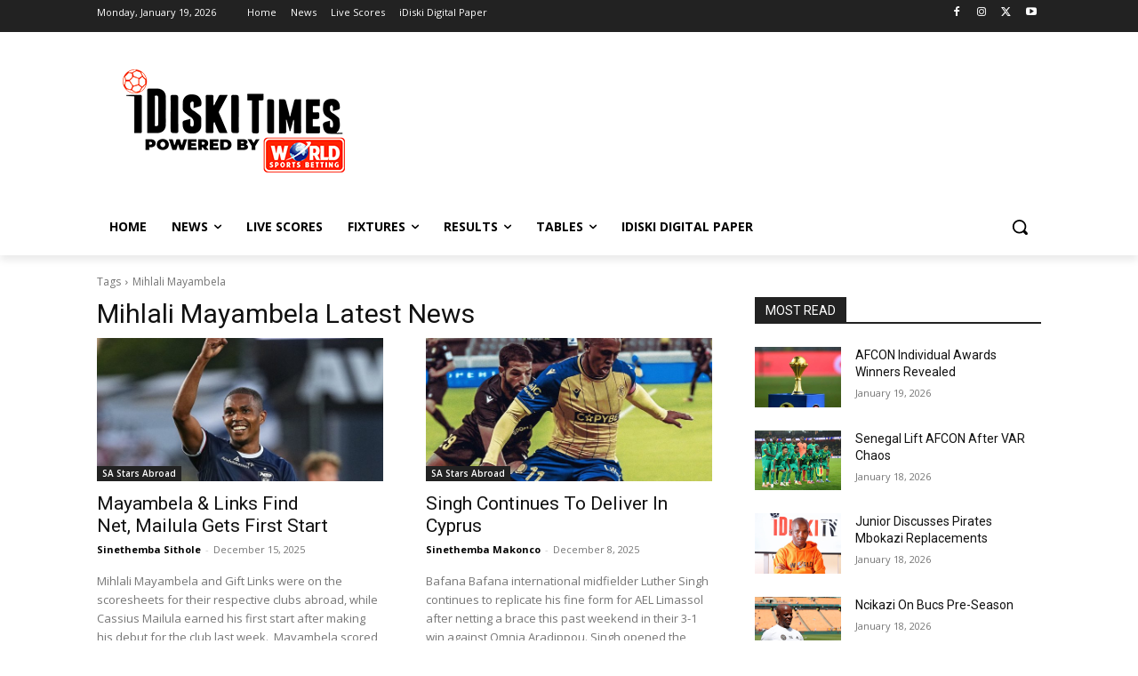

--- FILE ---
content_type: text/html; charset=utf-8
request_url: https://www.google.com/recaptcha/api2/aframe
body_size: 268
content:
<!DOCTYPE HTML><html><head><meta http-equiv="content-type" content="text/html; charset=UTF-8"></head><body><script nonce="UcHQArRAJbOTRTJ1BFAC3A">/** Anti-fraud and anti-abuse applications only. See google.com/recaptcha */ try{var clients={'sodar':'https://pagead2.googlesyndication.com/pagead/sodar?'};window.addEventListener("message",function(a){try{if(a.source===window.parent){var b=JSON.parse(a.data);var c=clients[b['id']];if(c){var d=document.createElement('img');d.src=c+b['params']+'&rc='+(localStorage.getItem("rc::a")?sessionStorage.getItem("rc::b"):"");window.document.body.appendChild(d);sessionStorage.setItem("rc::e",parseInt(sessionStorage.getItem("rc::e")||0)+1);localStorage.setItem("rc::h",'1768792780059');}}}catch(b){}});window.parent.postMessage("_grecaptcha_ready", "*");}catch(b){}</script></body></html>